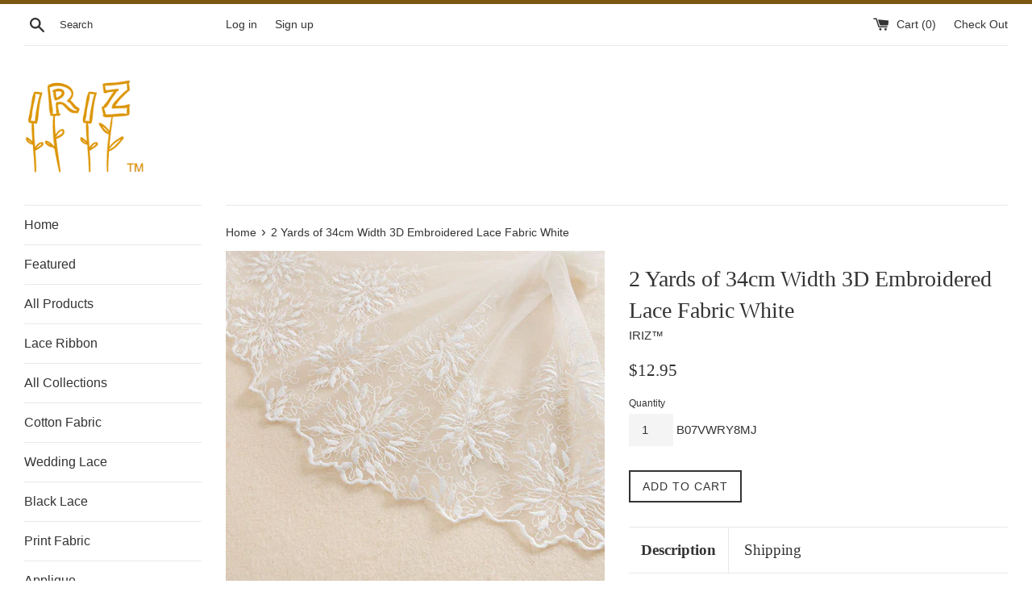

--- FILE ---
content_type: text/html; charset=utf-8
request_url: https://www.iriz.co/products/2-yards-of-34cm-width-3d-embroidered-lace-fabric-white
body_size: 22364
content:
<!doctype html>
<!--[if IE 9]> <html class="ie9 supports-no-js" lang="en"> <![endif]-->
<!--[if (gt IE 9)|!(IE)]><!--> <html class="supports-no-js" lang="en"> <!--<![endif]-->
<head>
  <meta charset="utf-8">
  <meta http-equiv="X-UA-Compatible" content="IE=edge,chrome=1">
  <meta name="viewport" content="width=device-width,initial-scale=1">
  <meta name="theme-color" content="">
  <link rel="canonical" href="https://www.iriz.co/products/2-yards-of-34cm-width-3d-embroidered-lace-fabric-white">

  

  <title>
  2 Yards of 34cm Width 3D Embroidered Lace Fabric White &ndash; iriz Lace
  </title>

  
    <meta name="description" content="34cm width 3D embroidery Your imagination will tell of the use">
  

  <!-- /snippets/social-meta-tags.liquid -->




<meta property="og:site_name" content="iriz Lace">
<meta property="og:url" content="https://www.iriz.co/products/2-yards-of-34cm-width-3d-embroidered-lace-fabric-white">
<meta property="og:title" content="2 Yards of 34cm Width 3D Embroidered Lace Fabric White">
<meta property="og:type" content="product">
<meta property="og:description" content="34cm width 3D embroidery Your imagination will tell of the use">

  <meta property="og:price:amount" content="12.95">
  <meta property="og:price:currency" content="USD">

<meta property="og:image" content="http://www.iriz.co/cdn/shop/products/TB213IaeZyYBuNkSnfoXXcWgVXa__1772393241_1200x1200.jpg?v=1567178797"><meta property="og:image" content="http://www.iriz.co/cdn/shop/products/TB2G0LTe8yWBuNkSmFPXXXguVXa__1772393241_1200x1200.jpg?v=1567178811">
<meta property="og:image:secure_url" content="https://www.iriz.co/cdn/shop/products/TB213IaeZyYBuNkSnfoXXcWgVXa__1772393241_1200x1200.jpg?v=1567178797"><meta property="og:image:secure_url" content="https://www.iriz.co/cdn/shop/products/TB2G0LTe8yWBuNkSmFPXXXguVXa__1772393241_1200x1200.jpg?v=1567178811">


<meta name="twitter:card" content="summary_large_image">
<meta name="twitter:title" content="2 Yards of 34cm Width 3D Embroidered Lace Fabric White">
<meta name="twitter:description" content="34cm width 3D embroidery Your imagination will tell of the use">


  <script>
    document.documentElement.className = document.documentElement.className.replace('supports-no-js', 'supports-js');

    var theme = {
      mapStrings: {
        addressError: "Error looking up that address",
        addressNoResults: "No results for that address",
        addressQueryLimit: "You have exceeded the Google API usage limit. Consider upgrading to a \u003ca href=\"https:\/\/developers.google.com\/maps\/premium\/usage-limits\"\u003ePremium Plan\u003c\/a\u003e.",
        authError: "There was a problem authenticating your Google Maps account."
      }
    }
  </script>

  <link href="//www.iriz.co/cdn/shop/t/17/assets/theme.scss.css?v=7696375990777717321674755990" rel="stylesheet" type="text/css" media="all" />

  <!-- Google Fonts -->
  
  

  <script>window.performance && window.performance.mark && window.performance.mark('shopify.content_for_header.start');</script><meta name="google-site-verification" content="3QIEH9fFPQwy-BdhqXGC-bXpWVUWHkCw9MERk2z8nfA">
<meta id="shopify-digital-wallet" name="shopify-digital-wallet" content="/12828869/digital_wallets/dialog">
<meta name="shopify-checkout-api-token" content="38e246620017c225c85f2ead0ede3ff5">
<meta id="in-context-paypal-metadata" data-shop-id="12828869" data-venmo-supported="false" data-environment="production" data-locale="en_US" data-paypal-v4="true" data-currency="USD">
<link rel="alternate" hreflang="x-default" href="https://www.iriz.co/products/2-yards-of-34cm-width-3d-embroidered-lace-fabric-white">
<link rel="alternate" hreflang="en" href="https://www.iriz.co/products/2-yards-of-34cm-width-3d-embroidered-lace-fabric-white">
<link rel="alternate" hreflang="ja" href="https://www.iriz.co/ja/products/2-yards-of-34cm-width-3d-embroidered-lace-fabric-white">
<link rel="alternate" type="application/json+oembed" href="https://www.iriz.co/products/2-yards-of-34cm-width-3d-embroidered-lace-fabric-white.oembed">
<script async="async" src="/checkouts/internal/preloads.js?locale=en-US"></script>
<script id="shopify-features" type="application/json">{"accessToken":"38e246620017c225c85f2ead0ede3ff5","betas":["rich-media-storefront-analytics"],"domain":"www.iriz.co","predictiveSearch":true,"shopId":12828869,"locale":"en"}</script>
<script>var Shopify = Shopify || {};
Shopify.shop = "iriz.myshopify.com";
Shopify.locale = "en";
Shopify.currency = {"active":"USD","rate":"1.0"};
Shopify.country = "US";
Shopify.theme = {"name":"Simple","id":393969674,"schema_name":"Simple","schema_version":"3.8.0","theme_store_id":578,"role":"main"};
Shopify.theme.handle = "null";
Shopify.theme.style = {"id":null,"handle":null};
Shopify.cdnHost = "www.iriz.co/cdn";
Shopify.routes = Shopify.routes || {};
Shopify.routes.root = "/";</script>
<script type="module">!function(o){(o.Shopify=o.Shopify||{}).modules=!0}(window);</script>
<script>!function(o){function n(){var o=[];function n(){o.push(Array.prototype.slice.apply(arguments))}return n.q=o,n}var t=o.Shopify=o.Shopify||{};t.loadFeatures=n(),t.autoloadFeatures=n()}(window);</script>
<script id="shop-js-analytics" type="application/json">{"pageType":"product"}</script>
<script defer="defer" async type="module" src="//www.iriz.co/cdn/shopifycloud/shop-js/modules/v2/client.init-shop-cart-sync_C5BV16lS.en.esm.js"></script>
<script defer="defer" async type="module" src="//www.iriz.co/cdn/shopifycloud/shop-js/modules/v2/chunk.common_CygWptCX.esm.js"></script>
<script type="module">
  await import("//www.iriz.co/cdn/shopifycloud/shop-js/modules/v2/client.init-shop-cart-sync_C5BV16lS.en.esm.js");
await import("//www.iriz.co/cdn/shopifycloud/shop-js/modules/v2/chunk.common_CygWptCX.esm.js");

  window.Shopify.SignInWithShop?.initShopCartSync?.({"fedCMEnabled":true,"windoidEnabled":true});

</script>
<script>(function() {
  var isLoaded = false;
  function asyncLoad() {
    if (isLoaded) return;
    isLoaded = true;
    var urls = ["https:\/\/cdn.shopify.com\/s\/files\/1\/0184\/4255\/1360\/files\/quickshop.v2.min.js?v=1614229183\u0026shop=iriz.myshopify.com"];
    for (var i = 0; i < urls.length; i++) {
      var s = document.createElement('script');
      s.type = 'text/javascript';
      s.async = true;
      s.src = urls[i];
      var x = document.getElementsByTagName('script')[0];
      x.parentNode.insertBefore(s, x);
    }
  };
  if(window.attachEvent) {
    window.attachEvent('onload', asyncLoad);
  } else {
    window.addEventListener('load', asyncLoad, false);
  }
})();</script>
<script id="__st">var __st={"a":12828869,"offset":-28800,"reqid":"ca015e22-ac08-4b8f-b226-710f0099281e-1768616380","pageurl":"www.iriz.co\/products\/2-yards-of-34cm-width-3d-embroidered-lace-fabric-white","u":"afaa0400c6e8","p":"product","rtyp":"product","rid":3755352424525};</script>
<script>window.ShopifyPaypalV4VisibilityTracking = true;</script>
<script id="captcha-bootstrap">!function(){'use strict';const t='contact',e='account',n='new_comment',o=[[t,t],['blogs',n],['comments',n],[t,'customer']],c=[[e,'customer_login'],[e,'guest_login'],[e,'recover_customer_password'],[e,'create_customer']],r=t=>t.map((([t,e])=>`form[action*='/${t}']:not([data-nocaptcha='true']) input[name='form_type'][value='${e}']`)).join(','),a=t=>()=>t?[...document.querySelectorAll(t)].map((t=>t.form)):[];function s(){const t=[...o],e=r(t);return a(e)}const i='password',u='form_key',d=['recaptcha-v3-token','g-recaptcha-response','h-captcha-response',i],f=()=>{try{return window.sessionStorage}catch{return}},m='__shopify_v',_=t=>t.elements[u];function p(t,e,n=!1){try{const o=window.sessionStorage,c=JSON.parse(o.getItem(e)),{data:r}=function(t){const{data:e,action:n}=t;return t[m]||n?{data:e,action:n}:{data:t,action:n}}(c);for(const[e,n]of Object.entries(r))t.elements[e]&&(t.elements[e].value=n);n&&o.removeItem(e)}catch(o){console.error('form repopulation failed',{error:o})}}const l='form_type',E='cptcha';function T(t){t.dataset[E]=!0}const w=window,h=w.document,L='Shopify',v='ce_forms',y='captcha';let A=!1;((t,e)=>{const n=(g='f06e6c50-85a8-45c8-87d0-21a2b65856fe',I='https://cdn.shopify.com/shopifycloud/storefront-forms-hcaptcha/ce_storefront_forms_captcha_hcaptcha.v1.5.2.iife.js',D={infoText:'Protected by hCaptcha',privacyText:'Privacy',termsText:'Terms'},(t,e,n)=>{const o=w[L][v],c=o.bindForm;if(c)return c(t,g,e,D).then(n);var r;o.q.push([[t,g,e,D],n]),r=I,A||(h.body.append(Object.assign(h.createElement('script'),{id:'captcha-provider',async:!0,src:r})),A=!0)});var g,I,D;w[L]=w[L]||{},w[L][v]=w[L][v]||{},w[L][v].q=[],w[L][y]=w[L][y]||{},w[L][y].protect=function(t,e){n(t,void 0,e),T(t)},Object.freeze(w[L][y]),function(t,e,n,w,h,L){const[v,y,A,g]=function(t,e,n){const i=e?o:[],u=t?c:[],d=[...i,...u],f=r(d),m=r(i),_=r(d.filter((([t,e])=>n.includes(e))));return[a(f),a(m),a(_),s()]}(w,h,L),I=t=>{const e=t.target;return e instanceof HTMLFormElement?e:e&&e.form},D=t=>v().includes(t);t.addEventListener('submit',(t=>{const e=I(t);if(!e)return;const n=D(e)&&!e.dataset.hcaptchaBound&&!e.dataset.recaptchaBound,o=_(e),c=g().includes(e)&&(!o||!o.value);(n||c)&&t.preventDefault(),c&&!n&&(function(t){try{if(!f())return;!function(t){const e=f();if(!e)return;const n=_(t);if(!n)return;const o=n.value;o&&e.removeItem(o)}(t);const e=Array.from(Array(32),(()=>Math.random().toString(36)[2])).join('');!function(t,e){_(t)||t.append(Object.assign(document.createElement('input'),{type:'hidden',name:u})),t.elements[u].value=e}(t,e),function(t,e){const n=f();if(!n)return;const o=[...t.querySelectorAll(`input[type='${i}']`)].map((({name:t})=>t)),c=[...d,...o],r={};for(const[a,s]of new FormData(t).entries())c.includes(a)||(r[a]=s);n.setItem(e,JSON.stringify({[m]:1,action:t.action,data:r}))}(t,e)}catch(e){console.error('failed to persist form',e)}}(e),e.submit())}));const S=(t,e)=>{t&&!t.dataset[E]&&(n(t,e.some((e=>e===t))),T(t))};for(const o of['focusin','change'])t.addEventListener(o,(t=>{const e=I(t);D(e)&&S(e,y())}));const B=e.get('form_key'),M=e.get(l),P=B&&M;t.addEventListener('DOMContentLoaded',(()=>{const t=y();if(P)for(const e of t)e.elements[l].value===M&&p(e,B);[...new Set([...A(),...v().filter((t=>'true'===t.dataset.shopifyCaptcha))])].forEach((e=>S(e,t)))}))}(h,new URLSearchParams(w.location.search),n,t,e,['guest_login'])})(!0,!0)}();</script>
<script integrity="sha256-4kQ18oKyAcykRKYeNunJcIwy7WH5gtpwJnB7kiuLZ1E=" data-source-attribution="shopify.loadfeatures" defer="defer" src="//www.iriz.co/cdn/shopifycloud/storefront/assets/storefront/load_feature-a0a9edcb.js" crossorigin="anonymous"></script>
<script data-source-attribution="shopify.dynamic_checkout.dynamic.init">var Shopify=Shopify||{};Shopify.PaymentButton=Shopify.PaymentButton||{isStorefrontPortableWallets:!0,init:function(){window.Shopify.PaymentButton.init=function(){};var t=document.createElement("script");t.src="https://www.iriz.co/cdn/shopifycloud/portable-wallets/latest/portable-wallets.en.js",t.type="module",document.head.appendChild(t)}};
</script>
<script data-source-attribution="shopify.dynamic_checkout.buyer_consent">
  function portableWalletsHideBuyerConsent(e){var t=document.getElementById("shopify-buyer-consent"),n=document.getElementById("shopify-subscription-policy-button");t&&n&&(t.classList.add("hidden"),t.setAttribute("aria-hidden","true"),n.removeEventListener("click",e))}function portableWalletsShowBuyerConsent(e){var t=document.getElementById("shopify-buyer-consent"),n=document.getElementById("shopify-subscription-policy-button");t&&n&&(t.classList.remove("hidden"),t.removeAttribute("aria-hidden"),n.addEventListener("click",e))}window.Shopify?.PaymentButton&&(window.Shopify.PaymentButton.hideBuyerConsent=portableWalletsHideBuyerConsent,window.Shopify.PaymentButton.showBuyerConsent=portableWalletsShowBuyerConsent);
</script>
<script data-source-attribution="shopify.dynamic_checkout.cart.bootstrap">document.addEventListener("DOMContentLoaded",(function(){function t(){return document.querySelector("shopify-accelerated-checkout-cart, shopify-accelerated-checkout")}if(t())Shopify.PaymentButton.init();else{new MutationObserver((function(e,n){t()&&(Shopify.PaymentButton.init(),n.disconnect())})).observe(document.body,{childList:!0,subtree:!0})}}));
</script>
<link id="shopify-accelerated-checkout-styles" rel="stylesheet" media="screen" href="https://www.iriz.co/cdn/shopifycloud/portable-wallets/latest/accelerated-checkout-backwards-compat.css" crossorigin="anonymous">
<style id="shopify-accelerated-checkout-cart">
        #shopify-buyer-consent {
  margin-top: 1em;
  display: inline-block;
  width: 100%;
}

#shopify-buyer-consent.hidden {
  display: none;
}

#shopify-subscription-policy-button {
  background: none;
  border: none;
  padding: 0;
  text-decoration: underline;
  font-size: inherit;
  cursor: pointer;
}

#shopify-subscription-policy-button::before {
  box-shadow: none;
}

      </style>

<script>window.performance && window.performance.mark && window.performance.mark('shopify.content_for_header.end');</script>




<link href="//www.iriz.co/cdn/shop/t/17/assets/globo.alsobought.css?v=129576216626538016191552047379" rel="stylesheet" type="text/css" media="all" /><script src="//www.iriz.co/cdn/shop/t/17/assets/globo.alsobought.js?v=9005077219271170611551967123" type="text/javascript"></script><script>
  var globoAlsoBought = new globoAlsoBought({
    apiUrl: "https://related-products.globosoftware.net/v1/api",
    shop: "iriz.myshopify.com",
    
    product: {
      vendor: "IRIZ™",
      product_type: "",
      collection: 1800208394    },
    
    shuffle: {
      recommendations: false,
      bought_together: true,
  	},
    recommendations_product_enable: true,
    bought_together_enable: false,
    recommendations_cart_enable: true,
    moneyFormat: "${{amount}}",
    page: "product",
    productIds: [3755352424525],
    no_image_url: "https://cdn.shopify.com/s/images/admin/no-image-large.gif",
    redirect: true,
    trans: {
        'added': "Added to cart",
        'added_selected_to_cart': "Added selected to cart",
        'sale': "Sale",
        'this_item': "This item",
    }
  });
  globoAlsoBought.init();
</script>


<script id="RecommendationsTemplate" type="template/html">
  <div id="recommendations" class="ga-products-box ga-products-box_1">
        <h2 class="text-left">Customers Who Bought This Item Also Bought</h2>
        <div class="ga-products-carousel-wrapper">
      <ul class="ga-products-carousel owl-carousel">{{productItems}}</ul>
    </div>
  </div>
</script>
<script id="RecommendationsItem" type="template/html">
<li class="ga-product" data-product-id="{{productId}}">
  <a target="_blank" href="{{productUrl}}">
    {{productLabel}}    <div class="ga-product_image" style="background-image: url({{productImage}});"></div>
  </a>
  <p class="ga-product_title">{{productTitle}}</p>
    <select name="id" class="ga-product_variant_select {{selectClass}}">
  	{{productOptions}}  </select>
    <span class="ga-product_price-container">
    {{productPrice}}    {{productComparePrice}}  </span>
      <button class="ga-product_addtocart" type="button">Add to cart</button>
  </li>
</script>

<script id="BoughtTogetherTemplate" type="template/html">
  <div id="bought_together" class="ga-products-box ga-products-box_3 no-description {{boxClass}}">
        <h2 class="text-left">Frequently Bought Together</h2>
        <ul class="ga-products-table">
      {{productItems}}    </ul>
    <div class="ga-product-form">
      Total Price: <span class="ga-product_price ga-product_totalprice">{{totalPrice}}</span>
      <button class="ga-addalltocart" type="button">Add selected to cart</button>
    </div>
  </div>
</script>

<script id="BoughtTogetherItem" type="template/html">
<li data-product-id="{{productId}}">
  <div class="product_main">
    <input class="selectedItem" type="checkbox" checked value="{{productId}}">
    <a target="_blank" href="{{productUrl}}">
      <img src="{{productImage}}" alt="{{productTitle}}">
      <p class="ga-product_title">{{productTitle}}</p>
            <span class="ga-product_price-container visible-narrow">
        {{productPrice}}        {{productComparePrice}}      </span>
          </a>
  </div>
  <div class="ga-product_variants-container {{selectClass}}">
    <select name="id[]" class="ga-product_variant_select">
    	{{productOptions}}  	</select>
  </div>
      <span class="ga-product_price-container hidden-narrow">
    {{productPrice}}    {{productComparePrice}}  </span>
  </li>
</script>




  <script src="//www.iriz.co/cdn/shop/t/17/assets/jquery-1.11.0.min.js?v=32460426840832490021510505692" type="text/javascript"></script>
  <script src="//www.iriz.co/cdn/shop/t/17/assets/modernizr.min.js?v=44044439420609591321510505692" type="text/javascript"></script>

  <!--[if (gt IE 9)|!(IE)]><!--><script src="//www.iriz.co/cdn/shop/t/17/assets/lazysizes.min.js?v=71745035489482760341510505692" async="async"></script><!--<![endif]-->
  <!--[if lte IE 9]><script src="//www.iriz.co/cdn/shop/t/17/assets/lazysizes.min.js?v=71745035489482760341510505692"></script><![endif]-->

  
<script src="//www.iriz.co/cdn/shopifycloud/storefront/assets/themes_support/option_selection-b017cd28.js" type="text/javascript"></script><script>
  var raQuickshopConfig = {
    moneyFormat: "${{amount}}",
    collectionUrl: null,
    settings: JSON.parse({"charge":false,"onetime":false,"desktop":{"disabled":"0","event":"message","button":{"position":"center","display":"hover","style":"1","fullwidth":"0"}},"mobile":{"disabled":"0","event":"message","button":{"position":"center","display":"hover","style":"1","fullwidth":"0"}},"texts":{"quick_view":"Quick view","add_to_cart":"Add to cart","pre_order":"Pre order","unavailable":"Unavailable","sold_out":"This item is currently sold out","incoming":"Sold out due to high demand. Estimated to ship on {{ date }}","in_stock":"In stock","out_of_stock":"Out of stock","sale":"Sale","added_to_cart":"{{ product.title }} has been added to your cart.","view_cart":"View cart","product_details":"Go to product page","show_more":"Show more","show_less":"Show less","sku":"SKU","type":"Type","vendor":"Vendor","collections":"Collections","tags":"Tags","share":"Share","date_format":"%B %d, %Y"},"popup":{"font":"","pattern":"16","customized":{"enabled":"0","color":"#ffffff","background":"#00c9b7"},"animation":"1","title_size":"basic","width":"80","width_unit":"%","catalog":{"enabled":"0","remove_price":"0"},"image":{"disabled":"0","width":"40","width_unit":"%","ratio":"75","zoom":"1","lightbox":{"enabled":"1","label":"Zoom","position":"bottom_right"},"thumnails":{"enabled":"1","position":"bottom_left","vertical":"0","dots":"1"},"controls":"1"},"review":"product-reviews","desc_height":"80","view_more":"1","swatches":"1","label_disabled":"0","qty_disabled":"0","pre_order":"1","payment_button":"1","sku":"1","type":"1","vendor":"1","collections":"1","tags":"1"},"button":{"font":"","pattern":"0","customized":{"enabled":"0","color":"#ffffff","background":"#7ab55c"},"animation":"zoomin","type":"basic","size":"basic","radius":"3"},"upsell":{"announcement":{"enabled":"0","color":"#843437","background":"#fad0c4","message":"Announce something here","link":""},"notify_me":{"enabled":"0","texts":{"title":"Want us to email you when this becomes available?","placeholder":"Enter you email address","button":"Email me","body":"Please notify me when {{ product.title }} becomes available.","success":"Thanks! We will notify you when this product becomes available!","error":"Please provide a valid email address."}},"recommendations":{"enabled":"0","heading":"You may also like","vendor":"1","button":{"enabled":"1","label":"Quick view","quick_view":"1"}},"sale_badge":{"label":{"enabled":"0","text":"Sale","position":"top_right","color":"#ffffff","background":"#ff4e6f"},"saved":{"enabled":"0","percentage":"0","text":"Save","color":"#ff4e6f"}},"share_buttons":{"enabled":"0","facebook":{"enabled":"1","label":"Share on Facebook"},"twitter":{"enabled":"1","label":"Tweet on Twitter"},"pinterest":{"enabled":"1","label":"Pin on Pinterest"}},"stock_countdown":{"enabled":"0","color":"#00c9b7","background":"#f2f2f8","message":"Hurry, only {{ count }} items left in stock!","simulation":{"enabled":"1","minimum":"10","maximum":"40"}},"total_sales":{"enabled":"0","minimum_qty":"5","maximum_qty":"20","minimum_time":"4","maximum_time":"24","color":"#da4343","message":"{{ count }} sold in last {{ time }} hours."},"visitor_counter":{"enabled":"0","maximum":"120","interval":"2","color":"#da4343","message":"{{ count }} visitors are looking this product!"}},"other":{"cart_count":"#CartCount [data-cart-count], .btn__cart .icon, #CartCount, #cartCount, .cart-toggle .cart-count, .cart-page-link .cart-count","cart_total":""},"general":{"disable":"0","disable_pc":"0","disable_mb":"0","position":"center","display":"hover","font":"inherit","catalog_mode":"0","inout_stock":"1","sale_percentages":"1","template":"15","style":"1","effect":"zoomin"},"color":{"main":"#a8e8e2","text":"#000000","bground":"#ffffff","price":"#000000","price_compare":"#666666","button_color":"#ffffff","button_bground":"#7ab55c","addcart_color":"#000000","addcart_bground":"#a8e8e2"},"translation":{"quick_shop":"Quick view","add_to_cart":"Add to Cart","sold_out":"Sold out","unavailable":"Sorry, this product is unavailable. Please choose a different combination.","in_stock":"In stock","out_stock":"Out of stock","sale":"Sale!","quantity":"Quantity"}}),
    photoSwipe: true,
    cssUrl: 'https://cdn.shopify.com/s/files/1/0184/4255/1360/files/quickshop.css?46',
  }
</script>
<link rel="stylesheet" href="//www.iriz.co/cdn/shop/t/17/assets/sca-pp.css?v=26248894406678077071567830211">
 <script>
  
  SCAPPShop = {};
    
  </script>
<script src="//www.iriz.co/cdn/shop/t/17/assets/sca-pp-initial.js?v=44055980046105472121567830209" type="text/javascript"></script>
  

<script>
window.mlvedaShopCurrency = "USD";
window.shopCurrency = "USD";
window.supported_currencies = "USD JPY";
</script><link href="https://monorail-edge.shopifysvc.com" rel="dns-prefetch">
<script>(function(){if ("sendBeacon" in navigator && "performance" in window) {try {var session_token_from_headers = performance.getEntriesByType('navigation')[0].serverTiming.find(x => x.name == '_s').description;} catch {var session_token_from_headers = undefined;}var session_cookie_matches = document.cookie.match(/_shopify_s=([^;]*)/);var session_token_from_cookie = session_cookie_matches && session_cookie_matches.length === 2 ? session_cookie_matches[1] : "";var session_token = session_token_from_headers || session_token_from_cookie || "";function handle_abandonment_event(e) {var entries = performance.getEntries().filter(function(entry) {return /monorail-edge.shopifysvc.com/.test(entry.name);});if (!window.abandonment_tracked && entries.length === 0) {window.abandonment_tracked = true;var currentMs = Date.now();var navigation_start = performance.timing.navigationStart;var payload = {shop_id: 12828869,url: window.location.href,navigation_start,duration: currentMs - navigation_start,session_token,page_type: "product"};window.navigator.sendBeacon("https://monorail-edge.shopifysvc.com/v1/produce", JSON.stringify({schema_id: "online_store_buyer_site_abandonment/1.1",payload: payload,metadata: {event_created_at_ms: currentMs,event_sent_at_ms: currentMs}}));}}window.addEventListener('pagehide', handle_abandonment_event);}}());</script>
<script id="web-pixels-manager-setup">(function e(e,d,r,n,o){if(void 0===o&&(o={}),!Boolean(null===(a=null===(i=window.Shopify)||void 0===i?void 0:i.analytics)||void 0===a?void 0:a.replayQueue)){var i,a;window.Shopify=window.Shopify||{};var t=window.Shopify;t.analytics=t.analytics||{};var s=t.analytics;s.replayQueue=[],s.publish=function(e,d,r){return s.replayQueue.push([e,d,r]),!0};try{self.performance.mark("wpm:start")}catch(e){}var l=function(){var e={modern:/Edge?\/(1{2}[4-9]|1[2-9]\d|[2-9]\d{2}|\d{4,})\.\d+(\.\d+|)|Firefox\/(1{2}[4-9]|1[2-9]\d|[2-9]\d{2}|\d{4,})\.\d+(\.\d+|)|Chrom(ium|e)\/(9{2}|\d{3,})\.\d+(\.\d+|)|(Maci|X1{2}).+ Version\/(15\.\d+|(1[6-9]|[2-9]\d|\d{3,})\.\d+)([,.]\d+|)( \(\w+\)|)( Mobile\/\w+|) Safari\/|Chrome.+OPR\/(9{2}|\d{3,})\.\d+\.\d+|(CPU[ +]OS|iPhone[ +]OS|CPU[ +]iPhone|CPU IPhone OS|CPU iPad OS)[ +]+(15[._]\d+|(1[6-9]|[2-9]\d|\d{3,})[._]\d+)([._]\d+|)|Android:?[ /-](13[3-9]|1[4-9]\d|[2-9]\d{2}|\d{4,})(\.\d+|)(\.\d+|)|Android.+Firefox\/(13[5-9]|1[4-9]\d|[2-9]\d{2}|\d{4,})\.\d+(\.\d+|)|Android.+Chrom(ium|e)\/(13[3-9]|1[4-9]\d|[2-9]\d{2}|\d{4,})\.\d+(\.\d+|)|SamsungBrowser\/([2-9]\d|\d{3,})\.\d+/,legacy:/Edge?\/(1[6-9]|[2-9]\d|\d{3,})\.\d+(\.\d+|)|Firefox\/(5[4-9]|[6-9]\d|\d{3,})\.\d+(\.\d+|)|Chrom(ium|e)\/(5[1-9]|[6-9]\d|\d{3,})\.\d+(\.\d+|)([\d.]+$|.*Safari\/(?![\d.]+ Edge\/[\d.]+$))|(Maci|X1{2}).+ Version\/(10\.\d+|(1[1-9]|[2-9]\d|\d{3,})\.\d+)([,.]\d+|)( \(\w+\)|)( Mobile\/\w+|) Safari\/|Chrome.+OPR\/(3[89]|[4-9]\d|\d{3,})\.\d+\.\d+|(CPU[ +]OS|iPhone[ +]OS|CPU[ +]iPhone|CPU IPhone OS|CPU iPad OS)[ +]+(10[._]\d+|(1[1-9]|[2-9]\d|\d{3,})[._]\d+)([._]\d+|)|Android:?[ /-](13[3-9]|1[4-9]\d|[2-9]\d{2}|\d{4,})(\.\d+|)(\.\d+|)|Mobile Safari.+OPR\/([89]\d|\d{3,})\.\d+\.\d+|Android.+Firefox\/(13[5-9]|1[4-9]\d|[2-9]\d{2}|\d{4,})\.\d+(\.\d+|)|Android.+Chrom(ium|e)\/(13[3-9]|1[4-9]\d|[2-9]\d{2}|\d{4,})\.\d+(\.\d+|)|Android.+(UC? ?Browser|UCWEB|U3)[ /]?(15\.([5-9]|\d{2,})|(1[6-9]|[2-9]\d|\d{3,})\.\d+)\.\d+|SamsungBrowser\/(5\.\d+|([6-9]|\d{2,})\.\d+)|Android.+MQ{2}Browser\/(14(\.(9|\d{2,})|)|(1[5-9]|[2-9]\d|\d{3,})(\.\d+|))(\.\d+|)|K[Aa][Ii]OS\/(3\.\d+|([4-9]|\d{2,})\.\d+)(\.\d+|)/},d=e.modern,r=e.legacy,n=navigator.userAgent;return n.match(d)?"modern":n.match(r)?"legacy":"unknown"}(),u="modern"===l?"modern":"legacy",c=(null!=n?n:{modern:"",legacy:""})[u],f=function(e){return[e.baseUrl,"/wpm","/b",e.hashVersion,"modern"===e.buildTarget?"m":"l",".js"].join("")}({baseUrl:d,hashVersion:r,buildTarget:u}),m=function(e){var d=e.version,r=e.bundleTarget,n=e.surface,o=e.pageUrl,i=e.monorailEndpoint;return{emit:function(e){var a=e.status,t=e.errorMsg,s=(new Date).getTime(),l=JSON.stringify({metadata:{event_sent_at_ms:s},events:[{schema_id:"web_pixels_manager_load/3.1",payload:{version:d,bundle_target:r,page_url:o,status:a,surface:n,error_msg:t},metadata:{event_created_at_ms:s}}]});if(!i)return console&&console.warn&&console.warn("[Web Pixels Manager] No Monorail endpoint provided, skipping logging."),!1;try{return self.navigator.sendBeacon.bind(self.navigator)(i,l)}catch(e){}var u=new XMLHttpRequest;try{return u.open("POST",i,!0),u.setRequestHeader("Content-Type","text/plain"),u.send(l),!0}catch(e){return console&&console.warn&&console.warn("[Web Pixels Manager] Got an unhandled error while logging to Monorail."),!1}}}}({version:r,bundleTarget:l,surface:e.surface,pageUrl:self.location.href,monorailEndpoint:e.monorailEndpoint});try{o.browserTarget=l,function(e){var d=e.src,r=e.async,n=void 0===r||r,o=e.onload,i=e.onerror,a=e.sri,t=e.scriptDataAttributes,s=void 0===t?{}:t,l=document.createElement("script"),u=document.querySelector("head"),c=document.querySelector("body");if(l.async=n,l.src=d,a&&(l.integrity=a,l.crossOrigin="anonymous"),s)for(var f in s)if(Object.prototype.hasOwnProperty.call(s,f))try{l.dataset[f]=s[f]}catch(e){}if(o&&l.addEventListener("load",o),i&&l.addEventListener("error",i),u)u.appendChild(l);else{if(!c)throw new Error("Did not find a head or body element to append the script");c.appendChild(l)}}({src:f,async:!0,onload:function(){if(!function(){var e,d;return Boolean(null===(d=null===(e=window.Shopify)||void 0===e?void 0:e.analytics)||void 0===d?void 0:d.initialized)}()){var d=window.webPixelsManager.init(e)||void 0;if(d){var r=window.Shopify.analytics;r.replayQueue.forEach((function(e){var r=e[0],n=e[1],o=e[2];d.publishCustomEvent(r,n,o)})),r.replayQueue=[],r.publish=d.publishCustomEvent,r.visitor=d.visitor,r.initialized=!0}}},onerror:function(){return m.emit({status:"failed",errorMsg:"".concat(f," has failed to load")})},sri:function(e){var d=/^sha384-[A-Za-z0-9+/=]+$/;return"string"==typeof e&&d.test(e)}(c)?c:"",scriptDataAttributes:o}),m.emit({status:"loading"})}catch(e){m.emit({status:"failed",errorMsg:(null==e?void 0:e.message)||"Unknown error"})}}})({shopId: 12828869,storefrontBaseUrl: "https://www.iriz.co",extensionsBaseUrl: "https://extensions.shopifycdn.com/cdn/shopifycloud/web-pixels-manager",monorailEndpoint: "https://monorail-edge.shopifysvc.com/unstable/produce_batch",surface: "storefront-renderer",enabledBetaFlags: ["2dca8a86"],webPixelsConfigList: [{"id":"612008133","configuration":"{\"config\":\"{\\\"pixel_id\\\":\\\"GT-PBKH3WC\\\",\\\"target_country\\\":\\\"US\\\",\\\"gtag_events\\\":[{\\\"type\\\":\\\"purchase\\\",\\\"action_label\\\":\\\"MC-3T433N6VG8\\\"},{\\\"type\\\":\\\"page_view\\\",\\\"action_label\\\":\\\"MC-3T433N6VG8\\\"},{\\\"type\\\":\\\"view_item\\\",\\\"action_label\\\":\\\"MC-3T433N6VG8\\\"}],\\\"enable_monitoring_mode\\\":false}\"}","eventPayloadVersion":"v1","runtimeContext":"OPEN","scriptVersion":"b2a88bafab3e21179ed38636efcd8a93","type":"APP","apiClientId":1780363,"privacyPurposes":[],"dataSharingAdjustments":{"protectedCustomerApprovalScopes":["read_customer_address","read_customer_email","read_customer_name","read_customer_personal_data","read_customer_phone"]}},{"id":"shopify-app-pixel","configuration":"{}","eventPayloadVersion":"v1","runtimeContext":"STRICT","scriptVersion":"0450","apiClientId":"shopify-pixel","type":"APP","privacyPurposes":["ANALYTICS","MARKETING"]},{"id":"shopify-custom-pixel","eventPayloadVersion":"v1","runtimeContext":"LAX","scriptVersion":"0450","apiClientId":"shopify-pixel","type":"CUSTOM","privacyPurposes":["ANALYTICS","MARKETING"]}],isMerchantRequest: false,initData: {"shop":{"name":"iriz Lace","paymentSettings":{"currencyCode":"USD"},"myshopifyDomain":"iriz.myshopify.com","countryCode":"CN","storefrontUrl":"https:\/\/www.iriz.co"},"customer":null,"cart":null,"checkout":null,"productVariants":[{"price":{"amount":12.95,"currencyCode":"USD"},"product":{"title":"2 Yards of 34cm Width 3D Embroidered Lace Fabric White","vendor":"IRIZ™","id":"3755352424525","untranslatedTitle":"2 Yards of 34cm Width 3D Embroidered Lace Fabric White","url":"\/products\/2-yards-of-34cm-width-3d-embroidered-lace-fabric-white","type":""},"id":"29220243996749","image":{"src":"\/\/www.iriz.co\/cdn\/shop\/products\/TB213IaeZyYBuNkSnfoXXcWgVXa__1772393241.jpg?v=1567178797"},"sku":"B07VWRY8MJ","title":"Default Title","untranslatedTitle":"Default Title"}],"purchasingCompany":null},},"https://www.iriz.co/cdn","fcfee988w5aeb613cpc8e4bc33m6693e112",{"modern":"","legacy":""},{"shopId":"12828869","storefrontBaseUrl":"https:\/\/www.iriz.co","extensionBaseUrl":"https:\/\/extensions.shopifycdn.com\/cdn\/shopifycloud\/web-pixels-manager","surface":"storefront-renderer","enabledBetaFlags":"[\"2dca8a86\"]","isMerchantRequest":"false","hashVersion":"fcfee988w5aeb613cpc8e4bc33m6693e112","publish":"custom","events":"[[\"page_viewed\",{}],[\"product_viewed\",{\"productVariant\":{\"price\":{\"amount\":12.95,\"currencyCode\":\"USD\"},\"product\":{\"title\":\"2 Yards of 34cm Width 3D Embroidered Lace Fabric White\",\"vendor\":\"IRIZ™\",\"id\":\"3755352424525\",\"untranslatedTitle\":\"2 Yards of 34cm Width 3D Embroidered Lace Fabric White\",\"url\":\"\/products\/2-yards-of-34cm-width-3d-embroidered-lace-fabric-white\",\"type\":\"\"},\"id\":\"29220243996749\",\"image\":{\"src\":\"\/\/www.iriz.co\/cdn\/shop\/products\/TB213IaeZyYBuNkSnfoXXcWgVXa__1772393241.jpg?v=1567178797\"},\"sku\":\"B07VWRY8MJ\",\"title\":\"Default Title\",\"untranslatedTitle\":\"Default Title\"}}]]"});</script><script>
  window.ShopifyAnalytics = window.ShopifyAnalytics || {};
  window.ShopifyAnalytics.meta = window.ShopifyAnalytics.meta || {};
  window.ShopifyAnalytics.meta.currency = 'USD';
  var meta = {"product":{"id":3755352424525,"gid":"gid:\/\/shopify\/Product\/3755352424525","vendor":"IRIZ™","type":"","handle":"2-yards-of-34cm-width-3d-embroidered-lace-fabric-white","variants":[{"id":29220243996749,"price":1295,"name":"2 Yards of 34cm Width 3D Embroidered Lace Fabric White","public_title":null,"sku":"B07VWRY8MJ"}],"remote":false},"page":{"pageType":"product","resourceType":"product","resourceId":3755352424525,"requestId":"ca015e22-ac08-4b8f-b226-710f0099281e-1768616380"}};
  for (var attr in meta) {
    window.ShopifyAnalytics.meta[attr] = meta[attr];
  }
</script>
<script class="analytics">
  (function () {
    var customDocumentWrite = function(content) {
      var jquery = null;

      if (window.jQuery) {
        jquery = window.jQuery;
      } else if (window.Checkout && window.Checkout.$) {
        jquery = window.Checkout.$;
      }

      if (jquery) {
        jquery('body').append(content);
      }
    };

    var hasLoggedConversion = function(token) {
      if (token) {
        return document.cookie.indexOf('loggedConversion=' + token) !== -1;
      }
      return false;
    }

    var setCookieIfConversion = function(token) {
      if (token) {
        var twoMonthsFromNow = new Date(Date.now());
        twoMonthsFromNow.setMonth(twoMonthsFromNow.getMonth() + 2);

        document.cookie = 'loggedConversion=' + token + '; expires=' + twoMonthsFromNow;
      }
    }

    var trekkie = window.ShopifyAnalytics.lib = window.trekkie = window.trekkie || [];
    if (trekkie.integrations) {
      return;
    }
    trekkie.methods = [
      'identify',
      'page',
      'ready',
      'track',
      'trackForm',
      'trackLink'
    ];
    trekkie.factory = function(method) {
      return function() {
        var args = Array.prototype.slice.call(arguments);
        args.unshift(method);
        trekkie.push(args);
        return trekkie;
      };
    };
    for (var i = 0; i < trekkie.methods.length; i++) {
      var key = trekkie.methods[i];
      trekkie[key] = trekkie.factory(key);
    }
    trekkie.load = function(config) {
      trekkie.config = config || {};
      trekkie.config.initialDocumentCookie = document.cookie;
      var first = document.getElementsByTagName('script')[0];
      var script = document.createElement('script');
      script.type = 'text/javascript';
      script.onerror = function(e) {
        var scriptFallback = document.createElement('script');
        scriptFallback.type = 'text/javascript';
        scriptFallback.onerror = function(error) {
                var Monorail = {
      produce: function produce(monorailDomain, schemaId, payload) {
        var currentMs = new Date().getTime();
        var event = {
          schema_id: schemaId,
          payload: payload,
          metadata: {
            event_created_at_ms: currentMs,
            event_sent_at_ms: currentMs
          }
        };
        return Monorail.sendRequest("https://" + monorailDomain + "/v1/produce", JSON.stringify(event));
      },
      sendRequest: function sendRequest(endpointUrl, payload) {
        // Try the sendBeacon API
        if (window && window.navigator && typeof window.navigator.sendBeacon === 'function' && typeof window.Blob === 'function' && !Monorail.isIos12()) {
          var blobData = new window.Blob([payload], {
            type: 'text/plain'
          });

          if (window.navigator.sendBeacon(endpointUrl, blobData)) {
            return true;
          } // sendBeacon was not successful

        } // XHR beacon

        var xhr = new XMLHttpRequest();

        try {
          xhr.open('POST', endpointUrl);
          xhr.setRequestHeader('Content-Type', 'text/plain');
          xhr.send(payload);
        } catch (e) {
          console.log(e);
        }

        return false;
      },
      isIos12: function isIos12() {
        return window.navigator.userAgent.lastIndexOf('iPhone; CPU iPhone OS 12_') !== -1 || window.navigator.userAgent.lastIndexOf('iPad; CPU OS 12_') !== -1;
      }
    };
    Monorail.produce('monorail-edge.shopifysvc.com',
      'trekkie_storefront_load_errors/1.1',
      {shop_id: 12828869,
      theme_id: 393969674,
      app_name: "storefront",
      context_url: window.location.href,
      source_url: "//www.iriz.co/cdn/s/trekkie.storefront.cd680fe47e6c39ca5d5df5f0a32d569bc48c0f27.min.js"});

        };
        scriptFallback.async = true;
        scriptFallback.src = '//www.iriz.co/cdn/s/trekkie.storefront.cd680fe47e6c39ca5d5df5f0a32d569bc48c0f27.min.js';
        first.parentNode.insertBefore(scriptFallback, first);
      };
      script.async = true;
      script.src = '//www.iriz.co/cdn/s/trekkie.storefront.cd680fe47e6c39ca5d5df5f0a32d569bc48c0f27.min.js';
      first.parentNode.insertBefore(script, first);
    };
    trekkie.load(
      {"Trekkie":{"appName":"storefront","development":false,"defaultAttributes":{"shopId":12828869,"isMerchantRequest":null,"themeId":393969674,"themeCityHash":"16619727127127418398","contentLanguage":"en","currency":"USD","eventMetadataId":"17e86481-5de5-4f5b-a49a-51824460a83d"},"isServerSideCookieWritingEnabled":true,"monorailRegion":"shop_domain","enabledBetaFlags":["65f19447"]},"Session Attribution":{},"S2S":{"facebookCapiEnabled":false,"source":"trekkie-storefront-renderer","apiClientId":580111}}
    );

    var loaded = false;
    trekkie.ready(function() {
      if (loaded) return;
      loaded = true;

      window.ShopifyAnalytics.lib = window.trekkie;

      var originalDocumentWrite = document.write;
      document.write = customDocumentWrite;
      try { window.ShopifyAnalytics.merchantGoogleAnalytics.call(this); } catch(error) {};
      document.write = originalDocumentWrite;

      window.ShopifyAnalytics.lib.page(null,{"pageType":"product","resourceType":"product","resourceId":3755352424525,"requestId":"ca015e22-ac08-4b8f-b226-710f0099281e-1768616380","shopifyEmitted":true});

      var match = window.location.pathname.match(/checkouts\/(.+)\/(thank_you|post_purchase)/)
      var token = match? match[1]: undefined;
      if (!hasLoggedConversion(token)) {
        setCookieIfConversion(token);
        window.ShopifyAnalytics.lib.track("Viewed Product",{"currency":"USD","variantId":29220243996749,"productId":3755352424525,"productGid":"gid:\/\/shopify\/Product\/3755352424525","name":"2 Yards of 34cm Width 3D Embroidered Lace Fabric White","price":"12.95","sku":"B07VWRY8MJ","brand":"IRIZ™","variant":null,"category":"","nonInteraction":true,"remote":false},undefined,undefined,{"shopifyEmitted":true});
      window.ShopifyAnalytics.lib.track("monorail:\/\/trekkie_storefront_viewed_product\/1.1",{"currency":"USD","variantId":29220243996749,"productId":3755352424525,"productGid":"gid:\/\/shopify\/Product\/3755352424525","name":"2 Yards of 34cm Width 3D Embroidered Lace Fabric White","price":"12.95","sku":"B07VWRY8MJ","brand":"IRIZ™","variant":null,"category":"","nonInteraction":true,"remote":false,"referer":"https:\/\/www.iriz.co\/products\/2-yards-of-34cm-width-3d-embroidered-lace-fabric-white"});
      }
    });


        var eventsListenerScript = document.createElement('script');
        eventsListenerScript.async = true;
        eventsListenerScript.src = "//www.iriz.co/cdn/shopifycloud/storefront/assets/shop_events_listener-3da45d37.js";
        document.getElementsByTagName('head')[0].appendChild(eventsListenerScript);

})();</script>
<script
  defer
  src="https://www.iriz.co/cdn/shopifycloud/perf-kit/shopify-perf-kit-3.0.4.min.js"
  data-application="storefront-renderer"
  data-shop-id="12828869"
  data-render-region="gcp-us-central1"
  data-page-type="product"
  data-theme-instance-id="393969674"
  data-theme-name="Simple"
  data-theme-version="3.8.0"
  data-monorail-region="shop_domain"
  data-resource-timing-sampling-rate="10"
  data-shs="true"
  data-shs-beacon="true"
  data-shs-export-with-fetch="true"
  data-shs-logs-sample-rate="1"
  data-shs-beacon-endpoint="https://www.iriz.co/api/collect"
></script>
</head>

<body id="2-yards-of-34cm-width-3d-embroidered-lace-fabric-white" class="template-product">

  <a class="in-page-link visually-hidden skip-link" href="#MainContent">Skip to content</a>

  <div id="shopify-section-header" class="shopify-section">
  <div class="page-border"></div>





  <style>
    .site-header__logo {
      width: 150px;
    }
    #HeaderLogoWrapper {
      max-width: 150px !important;
    }
  </style>


<div class="site-wrapper">
  <div class="top-bar grid">

    <div class="grid__item medium-up--one-fifth small--one-half">
      <div class="top-bar__search">
        <a href="/search" class="medium-up--hide">
          <svg aria-hidden="true" focusable="false" role="presentation" class="icon icon-search" viewBox="0 0 20 20"><path fill="#444" d="M18.64 17.02l-5.31-5.31c.81-1.08 1.26-2.43 1.26-3.87C14.5 4.06 11.44 1 7.75 1S1 4.06 1 7.75s3.06 6.75 6.75 6.75c1.44 0 2.79-.45 3.87-1.26l5.31 5.31c.45.45 1.26.54 1.71.09.45-.36.45-1.17 0-1.62zM3.25 7.75c0-2.52 1.98-4.5 4.5-4.5s4.5 1.98 4.5 4.5-1.98 4.5-4.5 4.5-4.5-1.98-4.5-4.5z"/></svg>
        </a>
        <form action="/search" method="get" class="search-bar small--hide" role="search">
          
          <button type="submit" class="search-bar__submit">
            <svg aria-hidden="true" focusable="false" role="presentation" class="icon icon-search" viewBox="0 0 20 20"><path fill="#444" d="M18.64 17.02l-5.31-5.31c.81-1.08 1.26-2.43 1.26-3.87C14.5 4.06 11.44 1 7.75 1S1 4.06 1 7.75s3.06 6.75 6.75 6.75c1.44 0 2.79-.45 3.87-1.26l5.31 5.31c.45.45 1.26.54 1.71.09.45-.36.45-1.17 0-1.62zM3.25 7.75c0-2.52 1.98-4.5 4.5-4.5s4.5 1.98 4.5 4.5-1.98 4.5-4.5 4.5-4.5-1.98-4.5-4.5z"/></svg>
            <span class="icon__fallback-text">Search</span>
          </button>
          <input type="search" name="q" class="search-bar__input" value="" placeholder="Search" aria-label="Search">
        </form>
      </div>
    </div>

    
      <div class="grid__item medium-up--two-fifths small--hide">
        <span class="customer-links small--hide">
          
            <a href="/account/login" id="customer_login_link">Log in</a>
            <span class="vertical-divider"></span>
            <a href="/account/register" id="customer_register_link">Sign up</a>
          
        </span>
      </div>
    

    <div class="grid__item  medium-up--two-fifths  small--one-half text-right">
      <a href="/cart" class="site-header__cart">
        <svg aria-hidden="true" focusable="false" role="presentation" class="icon icon-cart" viewBox="0 0 20 20"><path fill="#444" d="M18.936 5.564c-.144-.175-.35-.207-.55-.207h-.003L6.774 4.286c-.272 0-.417.089-.491.18-.079.096-.16.263-.094.585l2.016 5.705c.163.407.642.673 1.068.673h8.401c.433 0 .854-.285.941-.725l.484-4.571c.045-.221-.015-.388-.163-.567z"/><path fill="#444" d="M17.107 12.5H7.659L4.98 4.117l-.362-1.059c-.138-.401-.292-.559-.695-.559H.924c-.411 0-.748.303-.748.714s.337.714.748.714h2.413l3.002 9.48c.126.38.295.52.942.52h9.825c.411 0 .748-.303.748-.714s-.336-.714-.748-.714zM10.424 16.23a1.498 1.498 0 1 1-2.997 0 1.498 1.498 0 0 1 2.997 0zM16.853 16.23a1.498 1.498 0 1 1-2.997 0 1.498 1.498 0 0 1 2.997 0z"/></svg>
        <span class="small--hide">
          Cart
          (<span id="CartCount">0</span>)
        </span>
      </a>
      <span class="vertical-divider small--hide"></span>
      <a href="/cart" class="site-header__cart small--hide">
        Check Out
      </a>
    </div>
  </div>

  <hr class="small--hide hr--border">

  <header class="site-header grid medium-up--grid--table" role="banner">
    <div class="grid__item small--text-center">
      <div itemscope itemtype="http://schema.org/Organization">
        

        <style>
  
  
  
    #HeaderLogo {
      max-width: 150px;
      max-height: 137.28813559322035px;
    }
    #HeaderLogoWrapper {
      max-width: 150px;
    }
  

  
</style>


        
          <div id="HeaderLogoWrapper" class="supports-js">
            <a href="/" itemprop="url" style="padding-top:91.52542372881356%; display: block;">
              <img id="HeaderLogo"
                   class="lazyload"
                   src="//www.iriz.co/cdn/shop/files/irizco_da19a149-825d-467b-9ae1-b5859d45d935_150x150.png?v=1613509962"
                   data-src="//www.iriz.co/cdn/shop/files/irizco_da19a149-825d-467b-9ae1-b5859d45d935_{width}x.png?v=1613509962"
                   data-widths="[180, 360, 540, 720, 900, 1080, 1296, 1512, 1728, 2048]"
                   data-aspectratio="1.0"
                   data-sizes="auto"
                   alt="iriz Lace"
                   itemprop="logo">
            </a>
          </div>
          <noscript>
            
            <a href="/" itemprop="url">
              <img class="site-header__logo" src="//www.iriz.co/cdn/shop/files/irizco_da19a149-825d-467b-9ae1-b5859d45d935_150x.png?v=1613509962"
              srcset="//www.iriz.co/cdn/shop/files/irizco_da19a149-825d-467b-9ae1-b5859d45d935_150x.png?v=1613509962 1x, //www.iriz.co/cdn/shop/files/irizco_da19a149-825d-467b-9ae1-b5859d45d935_150x@2x.png?v=1613509962 2x"
              alt="iriz Lace"
              itemprop="logo">
            </a>
          </noscript>
          
        
      </div>
    </div>
    
  </header>
</div>


</div>

    

  <div class="site-wrapper">

    <div class="grid">

      <div id="shopify-section-sidebar" class="shopify-section"><div data-section-id="sidebar" data-section-type="sidebar-section">
  <nav class="grid__item small--text-center medium-up--one-fifth" role="navigation">
    <hr class="hr--small medium-up--hide">
    <button id="ToggleMobileMenu" class="mobile-menu-icon medium-up--hide" aria-haspopup="true" aria-owns="SiteNav">
      <span class="line"></span>
      <span class="line"></span>
      <span class="line"></span>
      <span class="line"></span>
      <span class="icon__fallback-text">Menu</span>
    </button>
    <div id="SiteNav" class="site-nav" role="menu">
      <ul class="list--nav">
        
          
          
            <li class="site-nav__element ">
              <a href="/" class="site-nav__link">Home</a>
            </li>
          
        
          
          
            <li class="site-nav__element ">
              <a href="/collections/featured-1" class="site-nav__link">Featured</a>
            </li>
          
        
          
          
            <li class="site-nav__element ">
              <a href="/collections/all-products" class="site-nav__link">All Products</a>
            </li>
          
        
          
          
            <li class="site-nav__element ">
              <a href="/collections/lace-ribbon" class="site-nav__link">Lace Ribbon</a>
            </li>
          
        
          
          
            <li class="site-nav__element ">
              <a href="/collections" class="site-nav__link">All Collections</a>
            </li>
          
        
          
          
            <li class="site-nav__element ">
              <a href="/collections/cotton-fabric" class="site-nav__link">Cotton Fabric</a>
            </li>
          
        
          
          
            <li class="site-nav__element ">
              <a href="/collections/wedding-collection" class="site-nav__link">Wedding Lace</a>
            </li>
          
        
          
          
            <li class="site-nav__element ">
              <a href="/collections/black-fabrics" class="site-nav__link">Black Lace</a>
            </li>
          
        
          
          
            <li class="site-nav__element ">
              <a href="/collections/print" class="site-nav__link">Print Fabric</a>
            </li>
          
        
          
          
            <li class="site-nav__element ">
              <a href="/collections/applique" class="site-nav__link">Applique</a>
            </li>
          
        
          
          
            <li class="site-nav__element ">
              <a href="/pages/about-us" class="site-nav__link">About us</a>
            </li>
          
        
          
          
            <li class="site-nav--has-submenu site-nav__element">
              <button class="site-nav__link btn--link site-nav__expand hidden" aria-expanded="false" aria-controls="Collapsible12">
                Contact Us
                <span>+</span>
              </button>
              <button class="site-nav__link btn--link site-nav__collapse" aria-expanded="true" aria-controls="Collapsible12">
                Contact Us
                <span>-</span>
              </button>
              <ul id="Collapsible12" class="site-nav__submenu site-nav__submenu--expanded" aria-hidden="false">
                
                  <li class="">
                    <a href="/pages/contact-us" class="site-nav__link">Contact Us</a>
                  </li>
                
              </ul>
            </li>
          
        
        
          
            <li>
              <a href="/account/login" class="site-nav__link site-nav--account medium-up--hide">Log in</a>
            </li>
            <li>
              <a href="/account/register" class="site-nav__link site-nav--account medium-up--hide">Sign up</a>
            </li>
          
        
      </ul>
      <ul class="list--inline social-links">
        
        
        
        
        
        
        
        
        
        
        
      </ul>
    </div>
    <hr class="medium-up--hide hr--small ">
  </nav>
</div>


</div>

      <main class="main-content grid__item medium-up--four-fifths" id="MainContent" role="main">
        
          <hr class="hr--border-top small--hide">
        
        
          
<nav class="breadcrumb-nav small--text-center" aria-label="You are here">
  <span itemscope itemtype="http://data-vocabulary.org/Breadcrumb">
    <a href="/" itemprop="url" title="Back to the frontpage">
      <span itemprop="title">Home</span>
    </a>
    <span class="breadcrumb-nav__separator" aria-hidden="true">›</span>
  </span>
  
    
    2 Yards of 34cm Width 3D Embroidered Lace Fabric White
  
</nav>

        
        

<div id="shopify-section-product-template" class="shopify-section"><!-- /templates/product.liquid -->
<div itemscope itemtype="http://schema.org/Product" id="ProductSection" data-section-id="product-template" data-section-type="product-template" data-image-zoom-type="lightbox" data-show-extra-tab="true" data-extra-tab-content="delivery" data-cart-enable-ajax="true" data-enable-history-state="true">

  <meta itemprop="name" content="2 Yards of 34cm Width 3D Embroidered Lace Fabric White">
  <meta itemprop="url" content="https://www.iriz.co/products/2-yards-of-34cm-width-3d-embroidered-lace-fabric-white">
  <meta itemprop="image" content="//www.iriz.co/cdn/shop/products/TB213IaeZyYBuNkSnfoXXcWgVXa__1772393241_grande.jpg?v=1567178797">

  
  
<div class="grid product-single">

    <div class="grid__item medium-up--one-half">
      
        
        
<style>
  
  
  @media screen and (min-width: 750px) { 
    #ProductImage-11901684219981 {
      max-width: 600px;
      max-height: 600px;
    }
    #ProductImageWrapper-11901684219981 {
      max-width: 600px;
    }
   } 

  
    
    @media screen and (max-width: 749px) {
      #ProductImage-11901684219981 {
        max-width: 600px;
        max-height: 720px;
      }
      #ProductImageWrapper-11901684219981 {
        max-width: 600px;
      }
    }
  
</style>


        <div id="ProductImageWrapper-11901684219981" class="product-single__featured-image-wrapper supports-js" data-image-id="11901684219981">
          <div class="product-single__photos" data-image-id="11901684219981" style="padding-top:100.0%;">
            <img id="ProductImage-11901684219981"
                 class="product-single__photo lazyload lightbox"
                 
                 src="//www.iriz.co/cdn/shop/products/TB213IaeZyYBuNkSnfoXXcWgVXa__1772393241_200X200.jpg?v=1567178797"
                 data-src="//www.iriz.co/cdn/shop/products/TB213IaeZyYBuNkSnfoXXcWgVXa__1772393241_{width}x.jpg?v=1567178797"
                 data-widths="[180, 360, 470, 600, 750, 940, 1080, 1296, 1512, 1728, 2048]"
                 data-aspectratio="1.0"
                 data-sizes="auto"
                 alt="2 Yards of 34cm Width 3D Embroidered Lace Fabric White">
          </div>
          
        </div>
      
        
        
<style>
  
  
  @media screen and (min-width: 750px) { 
    #ProductImage-11901685399629 {
      max-width: 720px;
      max-height: 576.0px;
    }
    #ProductImageWrapper-11901685399629 {
      max-width: 720px;
    }
   } 

  
    
    @media screen and (max-width: 749px) {
      #ProductImage-11901685399629 {
        max-width: 720px;
        max-height: 720px;
      }
      #ProductImageWrapper-11901685399629 {
        max-width: 720px;
      }
    }
  
</style>


        <div id="ProductImageWrapper-11901685399629" class="product-single__featured-image-wrapper supports-js hidden" data-image-id="11901685399629">
          <div class="product-single__photos" data-image-id="11901685399629" style="padding-top:80.0%;">
            <img id="ProductImage-11901685399629"
                 class="product-single__photo lazyload lazypreload lightbox"
                 
                 src="//www.iriz.co/cdn/shop/products/TB2G0LTe8yWBuNkSmFPXXXguVXa__1772393241_200X200.jpg?v=1567178811"
                 data-src="//www.iriz.co/cdn/shop/products/TB2G0LTe8yWBuNkSmFPXXXguVXa__1772393241_{width}x.jpg?v=1567178811"
                 data-widths="[180, 360, 470, 600, 750, 940, 1080, 1296, 1512, 1728, 2048]"
                 data-aspectratio="1.25"
                 data-sizes="auto"
                 alt="2 Yards of 34cm Width 3D Embroidered Lace Fabric White">
          </div>
          
        </div>
      

      <noscript>
        <img src="//www.iriz.co/cdn/shop/products/TB213IaeZyYBuNkSnfoXXcWgVXa__1772393241_grande.jpg?v=1567178797" alt="2 Yards of 34cm Width 3D Embroidered Lace Fabric White">
      </noscript>

      
        <ul class="product-single__thumbnails grid grid--uniform" id="ProductThumbs">

          

          
            <li class="grid__item small--one-half medium-up--push-one-sixth medium-up--one-third">
              <a href="//www.iriz.co/cdn/shop/products/TB213IaeZyYBuNkSnfoXXcWgVXa__1772393241_grande.jpg?v=1567178797" class="product-single__thumbnail" data-image-id="11901684219981">
                <img src="//www.iriz.co/cdn/shop/products/TB213IaeZyYBuNkSnfoXXcWgVXa__1772393241_small.jpg?v=1567178797" alt="2 Yards of 34cm Width 3D Embroidered Lace Fabric White">
              </a>
            </li>
          
            <li class="grid__item small--one-half medium-up--push-one-sixth medium-up--one-third">
              <a href="//www.iriz.co/cdn/shop/products/TB2G0LTe8yWBuNkSmFPXXXguVXa__1772393241_grande.jpg?v=1567178811" class="product-single__thumbnail" data-image-id="11901685399629">
                <img src="//www.iriz.co/cdn/shop/products/TB2G0LTe8yWBuNkSmFPXXXguVXa__1772393241_small.jpg?v=1567178811" alt="2 Yards of 34cm Width 3D Embroidered Lace Fabric White">
              </a>
            </li>
          

        </ul>
      

      
        <ul class="gallery hidden">
          
            <li data-image-id="11901684219981" class="gallery__item" data-mfp-src="//www.iriz.co/cdn/shop/products/TB213IaeZyYBuNkSnfoXXcWgVXa__1772393241_2048x2048.jpg?v=1567178797"></li>
          
            <li data-image-id="11901685399629" class="gallery__item" data-mfp-src="//www.iriz.co/cdn/shop/products/TB2G0LTe8yWBuNkSmFPXXXguVXa__1772393241_2048x2048.jpg?v=1567178811"></li>
          
        </ul>
      
    </div>

    <div class="grid__item medium-up--one-half">
      <div class="product-single__meta small--text-center">
        <h1 class="product-single__title" itemprop="name">2 Yards of 34cm Width 3D Embroidered Lace Fabric White</h1>

        
          <p class="product-single__vendor" itemprop="brand">IRIZ™</p>
        
       
        <div itemprop="offers" itemscope itemtype="http://schema.org/Offer">
          <meta itemprop="priceCurrency" content="USD">

          <link itemprop="availability" href="http://schema.org/InStock">

          <p class="product-single__prices">
            
              <span class="visually-hidden">Regular price</span>
            
            <span id="ProductPrice" class="product-single__price" itemprop="price" content="12.95">
              $12.95
            </span>

            
          </p>

          <form action="/cart/add" method="post" enctype="multipart/form-data" class="product-form">
            <select name="id" id="ProductSelect-product-template" class="product-single__variants">
              
                
                  <option  selected="selected"  data-sku="B07VWRY8MJ" value="29220243996749">Default Title - $12.95 USD</option>
                
              
            </select>

            
              <div class="product-single__quantity">
                <label for="Quantity">Quantity</label>
                <input type="number" id="Quantity" name="quantity" value="1" min="1">
              </div>
            
                  
        <span class="variant-sku">B07VWRY8MJ</span>       
            <div class="product-single__cart-submit-wrapper">
              <button type="submit" name="add" id="AddToCart" class="btn product-single__cart-submit btn--secondary">
                <span id="AddToCartText">Add to Cart</span>
              </button>
            </div>

          </form>
<div id="globo-bought-together"></div>

        </div>

        

  
    
      <div class="tabs">
        <ul class="list--inline tab-switch__nav section-header">
          <li>
            <a href="#description" data-link="description" class="tab-switch__trigger h3 section-header__title">Description</a>
          </li>
          <li>
            <a href="#extra" data-link="extra" class="tab-switch__trigger h3 section-header__title">Shipping</a>
          </li>  
        </ul>
        <div id="description" class="tab-switch__content" data-content="description">
          <div class="rte" itemprop="description">
            <ul class="a-unordered-list a-vertical a-spacing-none">
<li><span class="a-list-item">34cm width</span></li>
<li><span class="a-list-item">3D embroidery</span></li>
<li><span class="a-list-item">Your imagination will tell of the use</span></li>
</ul>
          </div>
        </div>
        <div id="extra" class="tab-switch__content" data-content="extra">
          <div class="rte">
            <p><strong>Standard Delivery</strong></p>
<p>You can usually expect delivery within 9-15 business days from your order date (business days are Monday-Friday, excluding Holidays).  You’ll receive an email with tracking information when your order is shipped.   Please allow up to 5 business days to receive your tracking information.  </p>
<p>Some items sent directly from our overseas warehouse may take longer.</p>
<p><strong>Expedited Delivery</strong></p>
<p>Most items will give you the option to upgrade your shipping method for faster delivery, for which you can expect delivery in around 7 business days. <u>Orders over US$500</u> automatically qualify for expedited shipping. </p>
          </div>     
        </div>
        </div>
    
  

        

        
          <!-- /snippets/social-sharing.liquid -->
<div class="social-sharing" data-permalink="">
  
    <a target="_blank" href="//www.facebook.com/sharer.php?u=https://www.iriz.co/products/2-yards-of-34cm-width-3d-embroidered-lace-fabric-white" class="social-sharing__link" title="Share on Facebook">
      <svg aria-hidden="true" focusable="false" role="presentation" class="icon icon-facebook" viewBox="0 0 20 20"><path fill="#444" d="M18.05.811q.439 0 .744.305t.305.744v16.637q0 .439-.305.744t-.744.305h-4.732v-7.221h2.415l.342-2.854h-2.757v-1.83q0-.659.293-1t1.073-.342h1.488V3.762q-.976-.098-2.171-.098-1.634 0-2.635.964t-1 2.72V9.47H7.951v2.854h2.415v7.221H1.413q-.439 0-.744-.305t-.305-.744V1.859q0-.439.305-.744T1.413.81H18.05z"/></svg>
      <span aria-hidden="true">Share</span>
      <span class="visually-hidden">Share on Facebook</span>
    </a>
  

  
    <a target="_blank" href="//twitter.com/share?text=2%20Yards%20of%2034cm%20Width%203D%20Embroidered%20Lace%20Fabric%20White&amp;url=https://www.iriz.co/products/2-yards-of-34cm-width-3d-embroidered-lace-fabric-white" class="social-sharing__link" title="Tweet on Twitter">
      <svg aria-hidden="true" focusable="false" role="presentation" class="icon icon-twitter" viewBox="0 0 20 20"><path fill="#444" d="M19.551 4.208q-.815 1.202-1.956 2.038 0 .082.02.255t.02.255q0 1.589-.469 3.179t-1.426 3.036-2.272 2.567-3.158 1.793-3.963.672q-3.301 0-6.031-1.773.571.041.937.041 2.751 0 4.911-1.671-1.284-.02-2.292-.784T2.456 11.85q.346.082.754.082.55 0 1.039-.163-1.365-.285-2.262-1.365T1.09 7.918v-.041q.774.408 1.773.448-.795-.53-1.263-1.396t-.469-1.864q0-1.019.509-1.997 1.487 1.854 3.596 2.924T9.81 7.184q-.143-.509-.143-.897 0-1.63 1.161-2.781t2.832-1.151q.815 0 1.569.326t1.284.917q1.345-.265 2.506-.958-.428 1.386-1.732 2.18 1.243-.163 2.262-.611z"/></svg>
      <span aria-hidden="true">Tweet</span>
      <span class="visually-hidden">Tweet on Twitter</span>
    </a>
  

  
    <a target="_blank" href="//pinterest.com/pin/create/button/?url=https://www.iriz.co/products/2-yards-of-34cm-width-3d-embroidered-lace-fabric-white&amp;media=//www.iriz.co/cdn/shop/products/TB213IaeZyYBuNkSnfoXXcWgVXa__1772393241_1024x1024.jpg?v=1567178797&amp;description=2%20Yards%20of%2034cm%20Width%203D%20Embroidered%20Lace%20Fabric%20White" class="social-sharing__link" title="Pin on Pinterest">
      <svg aria-hidden="true" focusable="false" role="presentation" class="icon icon-pinterest" viewBox="0 0 20 20"><path fill="#444" d="M9.958.811q1.903 0 3.635.744t2.988 2 2 2.988.744 3.635q0 2.537-1.256 4.696t-3.415 3.415-4.696 1.256q-1.39 0-2.659-.366.707-1.147.951-2.025l.659-2.561q.244.463.903.817t1.39.354q1.464 0 2.622-.842t1.793-2.305.634-3.293q0-2.171-1.671-3.769t-4.257-1.598q-1.586 0-2.903.537T5.298 5.897 4.066 7.775t-.427 2.037q0 1.268.476 2.22t1.427 1.342q.171.073.293.012t.171-.232q.171-.61.195-.756.098-.268-.122-.512-.634-.707-.634-1.83 0-1.854 1.281-3.183t3.354-1.329q1.83 0 2.854 1t1.025 2.61q0 1.342-.366 2.476t-1.049 1.817-1.561.683q-.732 0-1.195-.537t-.293-1.269q.098-.342.256-.878t.268-.915.207-.817.098-.732q0-.61-.317-1t-.927-.39q-.756 0-1.269.695t-.512 1.744q0 .39.061.756t.134.537l.073.171q-1 4.342-1.22 5.098-.195.927-.146 2.171-2.513-1.122-4.062-3.44T.59 10.177q0-3.879 2.744-6.623T9.957.81z"/></svg>
      <span aria-hidden="true">Pin it</span>
      <span class="visually-hidden">Pin on Pinterest</span>
    </a>
  
</div>

        
      </div>
    </div>

  </div>

  

  
</div>


  <script type="application/json" id="ProductJson-product-template">
    {"id":3755352424525,"title":"2 Yards of 34cm Width 3D Embroidered Lace Fabric White","handle":"2-yards-of-34cm-width-3d-embroidered-lace-fabric-white","description":"\u003cul class=\"a-unordered-list a-vertical a-spacing-none\"\u003e\n\u003cli\u003e\u003cspan class=\"a-list-item\"\u003e34cm width\u003c\/span\u003e\u003c\/li\u003e\n\u003cli\u003e\u003cspan class=\"a-list-item\"\u003e3D embroidery\u003c\/span\u003e\u003c\/li\u003e\n\u003cli\u003e\u003cspan class=\"a-list-item\"\u003eYour imagination will tell of the use\u003c\/span\u003e\u003c\/li\u003e\n\u003c\/ul\u003e","published_at":"2019-08-30T08:25:23-07:00","created_at":"2019-08-30T08:26:23-07:00","vendor":"IRIZ™","type":"","tags":[],"price":1295,"price_min":1295,"price_max":1295,"available":true,"price_varies":false,"compare_at_price":null,"compare_at_price_min":0,"compare_at_price_max":0,"compare_at_price_varies":false,"variants":[{"id":29220243996749,"title":"Default Title","option1":"Default Title","option2":null,"option3":null,"sku":"B07VWRY8MJ","requires_shipping":true,"taxable":true,"featured_image":null,"available":true,"name":"2 Yards of 34cm Width 3D Embroidered Lace Fabric White","public_title":null,"options":["Default Title"],"price":1295,"weight":0,"compare_at_price":null,"inventory_quantity":0,"inventory_management":null,"inventory_policy":"deny","barcode":"","requires_selling_plan":false,"selling_plan_allocations":[]}],"images":["\/\/www.iriz.co\/cdn\/shop\/products\/TB213IaeZyYBuNkSnfoXXcWgVXa__1772393241.jpg?v=1567178797","\/\/www.iriz.co\/cdn\/shop\/products\/TB2G0LTe8yWBuNkSmFPXXXguVXa__1772393241.jpg?v=1567178811"],"featured_image":"\/\/www.iriz.co\/cdn\/shop\/products\/TB213IaeZyYBuNkSnfoXXcWgVXa__1772393241.jpg?v=1567178797","options":["Title"],"media":[{"alt":null,"id":1814642851917,"position":1,"preview_image":{"aspect_ratio":1.0,"height":600,"width":600,"src":"\/\/www.iriz.co\/cdn\/shop\/products\/TB213IaeZyYBuNkSnfoXXcWgVXa__1772393241.jpg?v=1567178797"},"aspect_ratio":1.0,"height":600,"media_type":"image","src":"\/\/www.iriz.co\/cdn\/shop\/products\/TB213IaeZyYBuNkSnfoXXcWgVXa__1772393241.jpg?v=1567178797","width":600},{"alt":null,"id":1814643245133,"position":2,"preview_image":{"aspect_ratio":1.25,"height":600,"width":750,"src":"\/\/www.iriz.co\/cdn\/shop\/products\/TB2G0LTe8yWBuNkSmFPXXXguVXa__1772393241.jpg?v=1567178811"},"aspect_ratio":1.25,"height":600,"media_type":"image","src":"\/\/www.iriz.co\/cdn\/shop\/products\/TB2G0LTe8yWBuNkSmFPXXXguVXa__1772393241.jpg?v=1567178811","width":750}],"requires_selling_plan":false,"selling_plan_groups":[],"content":"\u003cul class=\"a-unordered-list a-vertical a-spacing-none\"\u003e\n\u003cli\u003e\u003cspan class=\"a-list-item\"\u003e34cm width\u003c\/span\u003e\u003c\/li\u003e\n\u003cli\u003e\u003cspan class=\"a-list-item\"\u003e3D embroidery\u003c\/span\u003e\u003c\/li\u003e\n\u003cli\u003e\u003cspan class=\"a-list-item\"\u003eYour imagination will tell of the use\u003c\/span\u003e\u003c\/li\u003e\n\u003c\/ul\u003e"}
  </script>


<script>
  // Override default values of shop.strings for each template.
  // Alternate product templates can change values of
  // add to cart button, sold out, and unavailable states here.
  window.productStrings = {
    addToCart: "Add to Cart",
    soldOut: "Sold Out",
    unavailable: "Unavailable"
  }
</script>

<div id="globo-recommendations"></div>

<script src="//ajax.googleapis.com/ajax/libs/jquery/1.11.0/jquery.min.js" type="text/javascript"></script>
<script src="//www.iriz.co/cdn/shopifycloud/storefront/assets/themes_support/api.jquery-7ab1a3a4.js" type="text/javascript"></script>
<link rel="stylesheet" href="https://cdnjs.cloudflare.com/ajax/libs/font-awesome/4.7.0/css/font-awesome.min.css">
<link rel="stylesheet" href="//code.jquery.com/ui/1.12.1/themes/smoothness/jquery-ui.css">

<style type="text/css">

  #recentviews1 {clear: both;margin: 30px auto;}
  #recentviews1 #rv__recent_products .rv__product_box h2 a {white-space:initial !important; color:#3d4246;}
  #recentviews1 .row_no_wrap .rv__product_box h2 a {white-space:initial !important;}
  #recentviews1 .rv__img_wrap.small {
    display: table-cell;
    font-size: 0;
    height: 120px;
    text-align: center;
    vertical-align: middle;
    width: 800px;
  }	
  #recentviews1 .rv__img_wrap.compact {
    display: table-cell;
    font-size: 0;
    height: 200px;
    text-align: center;
    vertical-align: middle;
    width: 800px;
  }

  #recentviews1 .rv__img_wrap.medium {
    display: table-cell;
    font-size: 0;
    height: 280px;
    text-align: center;
    vertical-align: middle;
    width: 800px;
  }

  #recentviews1 .rv__img_wrap.large {
    display: table-cell;
    font-size: 0;
    height: 520px;
    text-align: center;
    vertical-align: middle;
    width: 800px;
  }


  #rv__recent_products.rv__grid{width: 100%; margin-top: 20px;}
  .rv__grid .row{ display: block; clear: both;}
  .rv__grid .rv__row .rv__column{ float: left; }
  .rv__grid .rv__row .rv__column.rv__one{ width: 8.3%; }
  .rv__grid .rv__row .rv__column.rv__two{ width: 16.66%; }
  .rv__grid .rv__row .rv__column.rv__three{ width: 24.96%; }
  .rv__grid .rv__row .rv__column.rv__four{ width: 33.2%; }
  .rv__grid .rv__row .rv__column.rv__five{ width: 41.5%; }
  .rv__grid .rv__row .rv__column.rv__six{ width: 49.8%; }
  .rv__grid .rv__row .rv__column.rv__seven{ width: 58.1%; }
  .rv__grid .rv__row .rv__column.rv__eight{ width: 66.4%; }
  .rv__grid .rv__row .rv__column.rv__nine{ width: 77.4%; }
  .rv__grid .rv__row .rv__column.rv__ten{ width: 83%; }
  .rv__grid .rv__row .rv__column.rv__eleven{ width: 91.3%; }
  .rv__grid .rv__row .rv__column.rv__twelve{ width: 100%; }
  #rv__recent_products.rv__grid {padding: 15px;}
  .rv__grid .rv__row .rv__column>div{ margin: 0; padding: 15px;}
  .rv__clearfix{ clear: both; }
  .rv__grid img.rv__responsive{
    max-width: 100%;
  }
  .rv__grid h2{ font-size: 16px; }
  .rv__center{ text-align: center; }
  .title {font-size: 23px;position: relative;}
  .title.bordered_bt {position: relative;margin-bottom: 30px;padding-bottom: 10px;}
  .title.bordered_bt:after {position: absolute;content:" ";left: 0px;right: 0px;bottom: -3px;margin: 0 auto;width: 50px;height: 3px;background: #000;pointer-events: none;}



  .recent_pro_section {padding: 15px;}



  @media screen and (max-width: 991px){
    .rv__grid .rv__row .rv__column>div {
      margin: 0.5em;
    }
    .rv__grid .rv__row .rv__column.rv__three {
      width: 33.33%;
    }

  }

  /*@media screen and (max-width: 568px){
  .rv__sm_twelve{ width: 100% !important;} 
  .row_no_wrap {
  white-space: nowrap !important;
  overflow-y: hidden  !important;
  }
  .row_no_wrap .rv__column{display: inline-block  !important;float: none  !important;}
  } 
  }
  */




  #rv__recent_products.rv__grid {
    background : whitesmoke;
    border:solid;
    border-style: groove;
    border-width: 2px;

  }
  .nav_dots {
    text-align: center;
    margin: 10px 0px 15px;
    display: none;
  }
  .nav_dots span {
    display: inline-block;
    width: 15px;
    height: 15px;
    background: #dcdcdc;
    border-radius: 100%;
    margin: 0px 5px;
    cursor: pointer;
    vertical-align: middle;
  }
  .nav_dots span:hover, .nav_dots span:focus, .nav_dots span:active, .nav_dots span.active {background: #000000;}




  @media screen and (max-width: 500px){
    #rv__recent_products {
      overflow-x: scroll;
      position: relative;
    }
    #rv__recent_products::-webkit-scrollbar {
      height: 5px;
    }

    #rv__recent_products::-webkit-scrollbar-thumb {
      background-color: #dcdcdc;
      outline: 1px solid slategrey;
    }

    #rv__recent_products .pro_list{
      position: relative;
      display: table;
    }
    #rv__recent_products .pro_list .rv__column.rv__three {
      min-width: 300px;
      display: table-cell;
      float: none;
      vertical-align: top;
    }

    #rv__recent_products .pro_list .rv__column.rv__three {
      min-width: 300px;
    }
    .nav_dots {
      display: block;
    }

  }


</style>
<div id="recentviews1"></div>
<script>
  function setCookie(cname, cvalue, exdays) {
    var d = new Date();
    d.setTime(d.getTime() + (exdays * 24 * 60 * 60 * 1000));
    var expires = "expires="+d.toUTCString();
    document.cookie = cname + "=" + cvalue + ";" + expires + ";path=/";
  }

  function getCookie(cname) {
    var name = cname + "=";
    var ca = document.cookie.split(';');
    for(var i = 0; i < ca.length; i++) {
      var c = ca[i];
      while (c.charAt(0) == ' ') {
        c = c.substring(1);
      }
      if (c.indexOf(name) == 0) {
        return c.substring(name.length, c.length);
      }
    }
    return "";
  }

  function checkCookie() {
    var user = getCookie("username");
    if (user != "") {
      alert("Welcome again " + user);
    } else {
      user = prompt("Please enter your name:", "");
      if (user != "" && user != null) {
        setCookie("username", user, 365);
      }
    }
  }
  $.post(
    'https://www.qetail.com/apps/qerecentlyview/Auth/getclass',
    {
      shop_url:"https://www.iriz.co"
    }).done(function(response){
    data = JSON.parse(response);
    //console.log(data);
    $enableapp=data[0].enableapp;
    $slider_title=data[0].slider_title;  
    $productpage=data[0].productpage;
    $collectionpage=data[0].collectionpage;
    $homepage=data[0].homepage;
    $noofproduct=data[0].noofproduct;
    $border_size=data[0].border_size;
    $border_style=data[0].border_style;
    $border_color=data[0].border_color;

    $bg_color=data[0].bg_color;
    $text_color=data[0].text_color;
    $img_size=data[0].img_size;
    
	var pLimit   = 4; 
    pLimit       = $noofproduct;
    
    if ($enableapp == 'on' && $productpage == 'on') {

      if(getCookie("qe_recent_products") == ""){
        if("2-yards-of-34cm-width-3d-embroidered-lace-fabric-white" != ""){
          setCookie("qe_recent_products", "2-yards-of-34cm-width-3d-embroidered-lace-fabric-white", "365");
        }
        var recentProducts = getCookie("qe_recent_products");
      }else{
        var recentProducts = getCookie("qe_recent_products");        
      	recentProducts = recentProducts+","+"2-yards-of-34cm-width-3d-embroidered-lace-fabric-white";
        console.log(recentProducts);
        var rps = recentProducts.split(",");
        var newrps = new Array();
        var ti = 0;
        newrps[ti] = "2-yards-of-34cm-width-3d-embroidered-lace-fabric-white";
        ti = parseInt(ti) + 1;
        for(i1 = rps.length-2;i1>=0;i1--){
          if("2-yards-of-34cm-width-3d-embroidered-lace-fabric-white" != rps[i1] && rps[i1] != ""){
            newrps[ti] = rps[i1];
            ti = parseInt(ti) + 1;
            if(ti >= pLimit){
              break;
            }
          }
        }
      	
        console.log(newrps);
        var newrps1 = new Array();
        var ti = 0;
        for(i1 = newrps.length-1;i1>=0;i1--){
          if(newrps[i1] != ""){
            newrps1[ti] = newrps[i1];
            ti = parseInt(ti) + 1;          
          }
        }
        
        recentProducts = newrps.join(",");
        
        setCookie("qe_recent_products", recentProducts, "365");
      }
      
      
      
      console.log(recentProducts);
      
      var str = '<div class="rv__row"><div class="rv__twelve"><h1 class="rv__center" style="color:'+$text_color+'">'+$slider_title+'</h1></div></div><div id="rv__recent_products" class="rv__grid" style="background:'+$bg_color+';color:'+$text_color+';border-style:'+$border_style+';border-width:'+$border_size+';border-color:'+$border_color+'"><div class="rv__row  clearfix row_no_wrap pro_list"></div><div id="rv__spinner"></div></div><div class="nav_dots"><span></span><span></span><span></span></div>';
      $("#recentviews1").html(str);

      var spinner1;
      if(spinner1 == undefined){
        $("head").append($("<script />",{src: "//cdnjs.cloudflare.com/ajax/libs/spin.js/2.3.2/spin.min.js"}));
        setTimeout(function(){
          var spinner1 = new Spinner({top: "50%", scale: 0.5}).spin(document.getElementById('rv__spinner'))
          },10000000);
      }
      if(jQuery == undefined){
        $("head").append($("<script />",{src: "//code.jquery.com/jquery-2.1.4.min.js"}));
      }
      if(jQuery.cookie == undefined){
        //  $("head").append($("<script />",{src: "//cdnjs.cloudflare.com/ajax/libs/jquery-cookie/1.4.1/jquery.cookie.min.js"}));
      }
      var pHandle  
      
      pHandle = "2-yards-of-34cm-width-3d-embroidered-lace-fabric-white";
      
      
      var pPointer = 0;
      jQuery(function($){
        // Gives the assets enough time to load.


        setTimeout(function(){
          //if(jQuery.cookie('rv__recent_products') == undefined){
          /*if(getCookie("rv__recent_products") == ""){
            if(pHandle){
              setCookie("rv__recent_products", "2-yards-of-34cm-width-3d-embroidered-lace-fabric-white", "365");
               //jQuery.cookie('rv__recent_products', 2-yards-of-34cm-width-3d-embroidered-lace-fabric-white", {expires: 365, path: "/"});
			}
		  }
          var currentProducts = [];
          //if(jQuery.cookie('rv__recent_products') != undefined){
          if(getCookie("rv__recent_products") != ""){
            //currentProducts = jQuery.cookie('rv__recent_products').split(",");	
            currentProducts = getCookie("rv__recent_products").split(",");
          }
              */
          
          var currentProducts = getCookie("qe_recent_products").split(",");
          
          if(currentProducts.length > 0 || Array.isArray(currentProducts)){
            
            $('#_rvp').show()}
            // set the current product
            // If its not already listed            
            /*if(currentProducts.indexOf(pHandle) == -1){
              // If we are at the limit move it to the front
                if(currentProducts.length >= pLimit){
                  currentProducts.unshift; // remove very last item
                }
              console.log(currentProducts);
                currentProducts.push(pHandle); // add this one
              console.log('nathi');
              }else{
                var index = currentProducts.indexOf(pHandle);
                var nArr = [];
                if(Array.isArray(currentProducts)){
                  $.each(currentProducts, function(k,v){
                    if(v != pHandle){
                      nArr.push(v);
                    }
                  });
                  nArr.push(pHandle);
                  console.log(nArr);
                  currentProducts = nArr;
                }
                console.log('che');
                
              }              
              // prevent cookie override.
              if(currentProducts.length > 0){
                setCookie("rv__recent_products", currentProducts.join(","), "365");
                //jQuery.cookie('rv__recent_products', currentProducts.join(","), {expires: 365, path: "/"});	
              }*/

				console.log(currentProducts)

              $("#rv__spinner").hide();
           if(currentProducts.length == 0){
          $( "#recentviews1").hide();
          
          }
          else{
              $.each(currentProducts.reverse(), function(i,e){
                if(pPointer >= pLimit || e == ''){
                  return false;
                }else{
                  pPointer += 1;

                  Shopify.getProduct(e, function(product){	
                    var img = product.featured_image;
                    var imgs = img.split(".");
                    var ext = imgs[imgs.length-1];
                    //  alert($img_size);

                    $img_size = $img_size.replace("px", "");
                    // alert($img_size);


                    img = img.replace("."+ext, "_"+$img_size+"."+ext);
                    //alert($img_size);
                    // we now have the product
                    var productContainer = $("<div />",{class: "rv__column rv__three rv__sm_twelve"});
                    var productBox       = $("<div />",{class: "rv__product_box rv__center"});
                    var productImg       = $("<div />",{class: "rv__product_img"});
                    var plink            = $("<a />",{alt: product.title, title: product.title, href: product.url});
                    var plink2            = $("<a />",{alt: product.title, title: product.title, href: product.url,html: product.title});
                    var pTitle             = $("<h2/>");
                    var pImage           = $("<img />",{class: "rv__responsive",src: img});
                    var pImageWrap       = $("<div />",{class: "rv__img_wrap "+$img_size});
                    //var pPrice           = $("<div/>",{class: "rv__price", html: Shopify.formatMoney(product.price)});
                    var pPrice           = $("<div/>",{class: "rv__price", html: Shopify.formatMoney(product.price, "${{amount}} USD")});
                                                                                                     productImg.append(plink);
                                                       pImageWrap.append(pImage);
                                                       plink.append(pImageWrap);
                                                       pTitle.append(plink2);
                                                       productBox.append(productImg);
                                                       productBox.append(pTitle)
                                                       productBox.append(pPrice);
                                                       productContainer.append(productBox);
                                                       $("#rv__recent_products.rv__grid>.rv__row:last").append(productContainer);


                                                       $("#rv__recent_products.rv__grid").append("<div class='rv__clearfix'></div>");



                                                      });
                  }	
                                     });
                }   }, 850);
              });

            }


          });
</script></div>
<div id="globo-bought-together"></div>
<div id="globo-recommendations"></div>
      </main>

    </div>

    <hr>

    <div id="shopify-section-footer" class="shopify-section"><footer class="site-footer" role="contentinfo">

  <div class="grid">

    

    
      
          <div class="grid__item medium-up--one-third small--one-whole">
            
              <h3 class="site-footer__section-title">Links</h3>
            
            <ul class="site-footer__menu">
              
                <li><a href="/pages/about-us">About Us</a></li>
              
                <li><a href="https://www.iriz.co/account">My Order</a></li>
              
                <li><a href="/pages/privacy-policy">Privacy & Policy</a></li>
              
            </ul>
          </div>

        
    
      
          <div class="grid__item medium-up--one-third small--one-whole">
            
              <h3 class="site-footer__section-title">Contact us</h3>
            
            <div class="rte"><p>eMail: order@iriz.co</p><p><a href="/pages/contact-us" title="Contact Us">Message contact form</a></p><p>1150 S. Milliken Avenue, Ontario, CA 91761 USA</p></div>
          </div>

        
    
      
          <div class="grid__item medium-up--one-third small--one-whole">
            
            <h3 class="site-footer__section-title">Be in the know</h3>
            <form method="post" action="/contact#contact_form" id="contact_form" accept-charset="UTF-8" class="contact-form"><input type="hidden" name="form_type" value="customer" /><input type="hidden" name="utf8" value="✓" />
  
  
    <input type="hidden" name="contact[tags]" value="newsletter">
    <label for="NewsletterEmail" class="newsletter-label">
      
        Sign up for the latest news, offers and styles
      
    </label>
    <div class="input-group">
      <input type="email" value="" placeholder="Your email" name="contact[email]" id="NewsletterEmail" class="input-group__field site-footer__newsletter-input" autocorrect="off" autocapitalize="off">
      <div class="input-group__btn">
        <button type="submit" class="btn" name="commit" id="Subscribe">
          <span >Subscribe</span>
          
        </button>
      </div>
    </div>
  
</form>

          </div>

      
    

    </div>

  
    <hr>
  

  <div class="grid medium-up--grid--table sub-footer small--text-center">
    <div class="grid__item medium-up--one-half">
      <small>Copyright &copy; 2026, <a href="/" title="">iriz Lace</a>.</small>
    </div>
    
      
      <div class="grid__item medium-up--one-half medium-up--text-right">
        <ul class="list--inline payment-icons">
          
            
              <li>
                
                <svg aria-hidden="true" focusable="false" role="presentation" class="icon icon--wide icon-paypal" viewBox="0 0 36 20"><path fill="#444" d="M33.691 7.141h2.012l-1.66 7.5h-1.992zM5.332 7.16q.918 0 1.553.674t.381 1.865q-.234 1.152-1.064 1.807t-1.963.654H2.696l-.547 2.48H.001l1.641-7.48h3.691zm19.141 0q.918 0 1.563.674t.391 1.865q-.156.762-.596 1.328t-1.074.85-1.396.283h-1.523l-.527 2.48h-2.148l1.641-7.48h3.672zM8.027 9.055q.098-.02.42-.098t.537-.127.566-.098.684-.049q.547-.02 1.025.078t.879.313.566.645.029 1.016l-.82 3.906H9.94l.137-.586q-.41.41-1.035.586t-1.182.088-.889-.615-.176-1.387q.215-1.016 1.221-1.455t2.744-.439q.059-.293-.059-.469t-.352-.244-.625-.049q-.508.02-1.094.156t-.781.254zm19.18 0q.117-.02.342-.078t.42-.107.439-.088.508-.068.537-.029q.566-.02 1.045.078t.879.313.576.645.039 1.016l-.84 3.906H29.16l.137-.586q-.41.41-1.045.586t-1.201.088-.898-.615-.176-1.387q.137-.703.684-1.123t1.348-.596 1.973-.176q.098-.449-.166-.615t-.869-.146q-.352 0-.762.078t-.713.166-.459.166zM4.004 10.734q.273 0 .537-.137t.449-.371.244-.527q.117-.43-.098-.723t-.625-.293H3.476l-.469 2.051h.996zm19.16 0q.41 0 .781-.303t.469-.732-.127-.723-.615-.293h-1.094l-.43 2.051h1.016zm-9.531-1.933l.801 5.879-1.445 2.461h2.207l4.688-8.34h-2.031L15.9 12.278l-.313-3.477h-1.953zm-3.242 3.887q0-.195.098-.527h-.508q-.918 0-1.172.488-.195.352-.01.586t.537.234q.859-.039 1.055-.781zm19.199 0q.039-.332.117-.527h-.488q-.977 0-1.191.488-.195.352-.01.586t.537.234q.879-.039 1.035-.781z"/></svg>
              </li>
            
          
        </ul>
      </div>
    
  </div>
</footer>


</div>

  </div>

  
    <script src="//www.iriz.co/cdn/shopifycloud/storefront/assets/themes_support/option_selection-b017cd28.js" type="text/javascript"></script>
    <script>
      // Set a global variable for theme.js to use on product single init
      window.theme = window.theme || {};
      theme.moneyFormat = "${{amount}}";
      theme.productSingleObject = {"id":3755352424525,"title":"2 Yards of 34cm Width 3D Embroidered Lace Fabric White","handle":"2-yards-of-34cm-width-3d-embroidered-lace-fabric-white","description":"\u003cul class=\"a-unordered-list a-vertical a-spacing-none\"\u003e\n\u003cli\u003e\u003cspan class=\"a-list-item\"\u003e34cm width\u003c\/span\u003e\u003c\/li\u003e\n\u003cli\u003e\u003cspan class=\"a-list-item\"\u003e3D embroidery\u003c\/span\u003e\u003c\/li\u003e\n\u003cli\u003e\u003cspan class=\"a-list-item\"\u003eYour imagination will tell of the use\u003c\/span\u003e\u003c\/li\u003e\n\u003c\/ul\u003e","published_at":"2019-08-30T08:25:23-07:00","created_at":"2019-08-30T08:26:23-07:00","vendor":"IRIZ™","type":"","tags":[],"price":1295,"price_min":1295,"price_max":1295,"available":true,"price_varies":false,"compare_at_price":null,"compare_at_price_min":0,"compare_at_price_max":0,"compare_at_price_varies":false,"variants":[{"id":29220243996749,"title":"Default Title","option1":"Default Title","option2":null,"option3":null,"sku":"B07VWRY8MJ","requires_shipping":true,"taxable":true,"featured_image":null,"available":true,"name":"2 Yards of 34cm Width 3D Embroidered Lace Fabric White","public_title":null,"options":["Default Title"],"price":1295,"weight":0,"compare_at_price":null,"inventory_quantity":0,"inventory_management":null,"inventory_policy":"deny","barcode":"","requires_selling_plan":false,"selling_plan_allocations":[]}],"images":["\/\/www.iriz.co\/cdn\/shop\/products\/TB213IaeZyYBuNkSnfoXXcWgVXa__1772393241.jpg?v=1567178797","\/\/www.iriz.co\/cdn\/shop\/products\/TB2G0LTe8yWBuNkSmFPXXXguVXa__1772393241.jpg?v=1567178811"],"featured_image":"\/\/www.iriz.co\/cdn\/shop\/products\/TB213IaeZyYBuNkSnfoXXcWgVXa__1772393241.jpg?v=1567178797","options":["Title"],"media":[{"alt":null,"id":1814642851917,"position":1,"preview_image":{"aspect_ratio":1.0,"height":600,"width":600,"src":"\/\/www.iriz.co\/cdn\/shop\/products\/TB213IaeZyYBuNkSnfoXXcWgVXa__1772393241.jpg?v=1567178797"},"aspect_ratio":1.0,"height":600,"media_type":"image","src":"\/\/www.iriz.co\/cdn\/shop\/products\/TB213IaeZyYBuNkSnfoXXcWgVXa__1772393241.jpg?v=1567178797","width":600},{"alt":null,"id":1814643245133,"position":2,"preview_image":{"aspect_ratio":1.25,"height":600,"width":750,"src":"\/\/www.iriz.co\/cdn\/shop\/products\/TB2G0LTe8yWBuNkSmFPXXXguVXa__1772393241.jpg?v=1567178811"},"aspect_ratio":1.25,"height":600,"media_type":"image","src":"\/\/www.iriz.co\/cdn\/shop\/products\/TB2G0LTe8yWBuNkSmFPXXXguVXa__1772393241.jpg?v=1567178811","width":750}],"requires_selling_plan":false,"selling_plan_groups":[],"content":"\u003cul class=\"a-unordered-list a-vertical a-spacing-none\"\u003e\n\u003cli\u003e\u003cspan class=\"a-list-item\"\u003e34cm width\u003c\/span\u003e\u003c\/li\u003e\n\u003cli\u003e\u003cspan class=\"a-list-item\"\u003e3D embroidery\u003c\/span\u003e\u003c\/li\u003e\n\u003cli\u003e\u003cspan class=\"a-list-item\"\u003eYour imagination will tell of the use\u003c\/span\u003e\u003c\/li\u003e\n\u003c\/ul\u003e"};
    </script>
  

  <script src="//www.iriz.co/cdn/shop/t/17/assets/theme.js?v=25115499201192506831510505695" type="text/javascript"></script>

<!-- "snippets/gtranslate.liquid" was not rendered, the associated app was uninstalled -->
<!-- "snippets/mlveda-currencies-switcher.liquid" was not rendered, the associated app was uninstalled --><!-- "snippets/mlveda-currencies.liquid" was not rendered, the associated app was uninstalled --><!-- "snippets/mlveda-flag.liquid" was not rendered, the associated app was uninstalled --><!-- "snippets/mlveda-currencies-style.liquid" was not rendered, the associated app was uninstalled --></body>
</html>
